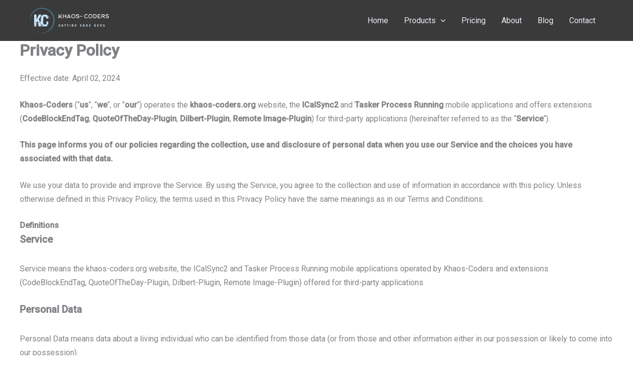

--- FILE ---
content_type: text/css
request_url: https://khaos-coders.org/wp-content/plugins/beyond-seo/inc/Core/Admin/assets/css/common-style.css?ver=1.1.2
body_size: 311
content:
#wpadminbar .rc-assistant-toolbar .ab-label {
    font-weight: 600;
    padding-left: 2px;
}
#wpadminbar .rc-toolbar-icon img {
    height: 16px;
    width: 16px;
    vertical-align: middle;
    margin-right: 4px;
}
#wpadminbar .rc-toolbar-badge {
    display: inline-flex !important;
    align-items: center !important;
    justify-content: center !important;
    height: 18px !important;
    min-width: 18px !important;
    margin-left: 6px !important;
    padding: 0 6px !important;
    border-radius: 999px !important;   /* 🔥 pastilă super rotunjită */
    background-color: #666 !important;
    font-size: 11px !important;
    font-weight: 600 !important;
    line-height: 1 !important;
    color: #fff !important;
    box-sizing: border-box !important;
    vertical-align: middle !important;
    margin-top: -4px;
}
#wpadminbar .rc-badge-update {
    background-color: #31a903 !important;
    cursor: pointer !important;
}
#wpadminbar .rc-badge-activation {
    background-color: #d63638 !important;
    width: 18px !important;
    padding: 0 !important;
    font-size: 11px !important;
    border-radius: 50% !important;
}

--- FILE ---
content_type: text/css
request_url: https://khaos-coders.org/wp-content/uploads/uag-plugin/assets/0/uag-css-3.css?ver=1764927858
body_size: 758
content:
.uag-blocks-common-selector{z-index:var(--z-index-desktop) !important}@media (max-width: 976px){.uag-blocks-common-selector{z-index:var(--z-index-tablet) !important}}@media (max-width: 767px){.uag-blocks-common-selector{z-index:var(--z-index-mobile) !important}}
.uagb-icon-list__wrap{display:flex;align-items:flex-start;justify-content:flex-start}.wp-block-uagb-icon-list-child{padding:0;transition:all 0.2s;display:inline-flex;color:#3a3a3a;align-items:center;text-decoration:none;box-shadow:none}.wp-block-uagb-icon-list-child span.uagb-icon-list__source-wrap{display:block;align-items:center}.uagb-icon-list__source-wrap svg{display:block}.uagb-icon-list__source-image{width:40px}.uagb-icon-list__outer-wrap .uagb-icon-list__content-wrap{color:#3a3a3a;display:flex;align-items:center}
.wp-block-uagb-icon-list-child{position:relative}.wp-block-uagb-icon-list-child>a{position:absolute;top:0;left:0;width:100%;height:100%}img.uagb-icon-list__source-image{max-width:unset}.wp-block-uagb-icon-list-child .uagb-icon-list__label{word-break:break-word}
.wp-block-uagb-icon-list.uagb-block-1f69f048 .uagb-icon-list__source-image{width: 22px;}.wp-block-uagb-icon-list.uagb-block-1f69f048 .wp-block-uagb-icon-list-child .uagb-icon-list__source-wrap svg{width: 22px;height: 22px;font-size: 22px;color: var(--ast-global-color-3);fill: var(--ast-global-color-3);}.wp-block-uagb-icon-list.uagb-block-1f69f048 .wp-block-uagb-icon-list-child .uagb-icon-list__source-wrap{padding: 0px;border-radius: 0px;border-width: 0px;align-self: center;}.wp-block-uagb-icon-list.uagb-block-1f69f048 .wp-block-uagb-icon-list-child .uagb-icon-list__label{text-decoration: !important;line-height: em;}.wp-block-uagb-icon-list.uagb-block-1f69f048 .uagb-icon-list__wrap{display: flex;flex-direction: row;justify-content: flex-start;-webkit-box-pack: flex-start;-ms-flex-pack: flex-start;-webkit-box-align: center;-ms-flex-align: center;align-items: center;}.wp-block-uagb-icon-list.uagb-block-1f69f048 .wp-block-uagb-icon-list-child:hover .uagb-icon-list__source-wrap svg{color: var(--ast-global-color-0);fill: var(--ast-global-color-0);}.wp-block-uagb-icon-list.uagb-block-1f69f048 .uagb-icon-list__label{text-align: left;}.wp-block-uagb-icon-list.uagb-block-1f69f048 .wp-block-uagb-icon-list-child{text-decoration: !important;line-height: em;}.wp-block-uagb-icon-list.uagb-block-1f69f048.wp-block-uagb-icon-list .wp-block-uagb-icon-list-child{margin-left: 5px;margin-right: 5px;display: inline-flex;}.wp-block-uagb-icon-list.uagb-block-1f69f048.wp-block-uagb-icon-list .wp-block-uagb-icon-list-child:first-child{margin-left: 0;}.wp-block-uagb-icon-list.uagb-block-1f69f048.wp-block-uagb-icon-list .wp-block-uagb-icon-list-child:last-child{margin-right: 0;}.uagb-block-2d675953.wp-block-uagb-icon-list-child .uagb-icon-list__source-wrap{background:  !important;border-color:  !important;}.uagb-block-2d675953.wp-block-uagb-icon-list-child:hover .uagb-icon-list__source-wrap{background:  !important;border-color:  !important;}.uagb-block-62000eb7.wp-block-uagb-icon-list-child .uagb-icon-list__source-wrap{background:  !important;border-color:  !important;}.uagb-block-62000eb7.wp-block-uagb-icon-list-child:hover .uagb-icon-list__source-wrap{background:  !important;border-color:  !important;}.uagb-block-67d5990d.wp-block-uagb-icon-list-child .uagb-icon-list__source-wrap{background:  !important;border-color:  !important;}.uagb-block-67d5990d.wp-block-uagb-icon-list-child:hover .uagb-icon-list__source-wrap{background:  !important;border-color:  !important;}@media only screen and (max-width: 976px) {.wp-block-uagb-icon-list.uagb-block-1f69f048 .uagb-icon-list__source-image{width: 22px;}.wp-block-uagb-icon-list.uagb-block-1f69f048 .wp-block-uagb-icon-list-child .uagb-icon-list__source-wrap svg{width: 22px;height: 22px;font-size: 22px;}.wp-block-uagb-icon-list.uagb-block-1f69f048 .wp-block-uagb-icon-list-child .uagb-icon-list__source-wrap {padding: 0px;border-width: 0px;align-self: center;}.wp-block-uagb-icon-list.uagb-block-1f69f048 .uagb-icon-list__wrap{display: flex;flex-direction: row;justify-content: flex-start;-webkit-box-pack: flex-start;-ms-flex-pack: flex-start;-webkit-box-align: center;-ms-flex-align: center;align-items: center;}.wp-block-uagb-icon-list.uagb-block-1f69f048.wp-block-uagb-icon-list .wp-block-uagb-icon-list-child{margin-left: 5px;margin-right: 5px;display: inline-flex;}.wp-block-uagb-icon-list.uagb-block-1f69f048.wp-block-uagb-icon-list .wp-block-uagb-icon-list-child:first-child{margin-left: 0;}}@media only screen and (max-width: 767px) {.wp-block-uagb-icon-list.uagb-block-1f69f048 .uagb-icon-list__source-image{width: 22px;}.wp-block-uagb-icon-list.uagb-block-1f69f048 .wp-block-uagb-icon-list-child .uagb-icon-list__source-wrap svg{width: 22px;height: 22px;font-size: 22px;}.wp-block-uagb-icon-list.uagb-block-1f69f048 .wp-block-uagb-icon-list-child .uagb-icon-list__source-wrap{padding: 0px;border-width: 0px;align-self: center;}.wp-block-uagb-icon-list.uagb-block-1f69f048 .uagb-icon-list__wrap{display: flex;flex-direction: row;justify-content: flex-start;-webkit-box-pack: flex-start;-ms-flex-pack: flex-start;-webkit-box-align: center;-ms-flex-align: center;align-items: center;}.wp-block-uagb-icon-list.uagb-block-1f69f048.wp-block-uagb-icon-list .wp-block-uagb-icon-list-child{margin-left: 5px;margin-right: 5px;display: inline-flex;}.wp-block-uagb-icon-list.uagb-block-1f69f048.wp-block-uagb-icon-list .wp-block-uagb-icon-list-child:first-child{margin-left: 0;}}

--- FILE ---
content_type: image/svg+xml
request_url: https://khaos-coders.org/wp-content/uploads/2024/04/logo_full.svg
body_size: 15634
content:
<?xml version="1.0" encoding="UTF-8"?>
<svg class="looka-1j8o68f" width="426.77" height="136.29" version="1.1" viewBox="0 0 387.89 123.87" xmlns="http://www.w3.org/2000/svg">
 <g transform="matrix(.65514 0 0 .65514 .00022899 .00011301)" fill="#3f88a0" featurekey="symbolGroupContainer">
  <path d="M17.914 148.907zM22.657 154.94a90.586 90.586 0 0 0 5.861 6.251c6.914 6.805 15.159 12.525 24.004 16.851 3.259 1.526 6.265 3.107 9.787 4.468.88.338 1.779.7 2.724 1.026.953.302 1.941.604 2.974.903 1.027.321 2.122.549 3.267.786 1.146.23 2.336.493 3.614.624a91.24 91.24 0 0 1-18.434-5.99 93.833 93.833 0 0 1-16.873-9.842c-10.548-7.727-19.57-17.648-26.16-28.989-.272-.339-.685-.985-1.18-1.808l-.796-1.348-.803-1.551c-.534-1.076-1.149-2.168-1.62-3.226a71.281 71.281 0 0 0-1.326-2.748c2.048 5.101 4.412 9.563 7.059 13.806a93.473 93.473 0 0 0 3.869 5.697c-.192-.259-.392-.511-.583-.771a95.012 95.012 0 0 0 4.6 5.841l.016.02zM18.039 149.078l-.125-.17.125.17zM1.335 106.042l-.483-3.875c.256 2.365.553 5.008 1.096 7.654l-.327-1.879a23.961 23.961 0 0 1-.286-1.9zM85.812 185.575c6.652.673 13.628.472 20.461-.609 6.837-1.077 13.524-2.987 19.741-5.449-11.45 4.503-23.602 6.506-35.49 6.171-1.591-.025-3.159 0-4.712-.113z"/>
  <path d="M46.426 171.967l-.259-.165c.087.055.172.111.259.165zM46.167 171.802zM43.653 170.135zM56.077 177.284A83.837 83.837 0 0 0 73.2 183.1c-9.688-2.21-18.805-6.109-26.774-11.133 3.06 1.947 6.277 3.749 9.651 5.317zM177.002 107.094c.098-1.58.296-3.238.346-4.027.594-5.071.77-9.401.745-13.745-.11-.783-.425-2.25-.55-3.918-.153-1.672-.378-3.309-.568-4.924-.289-1.601-.538-3.186-.854-4.74 2.275 11.617 2.237 23.279.144 34.282a94.97 94.97 0 0 1 .737-2.928z"/>
  <path d="M.887 83.482c.848-6.9 2.653-13.626 4.37-18.107l-.695 3.28c.429-.961 1.122-3.194 2.067-5.557l.682-1.802.753-1.747c.5-1.131.92-2.203 1.363-3.025-.303.771-.595 1.602-.947 2.436-.345.837-.732 1.687-1.101 2.542l1.514-3.409A111.863 111.863 0 0 0 4.954 69.8c-1.133 4.352-2.029 8.926-2.511 13.032-.14 1.024-.189 2.024-.28 2.978-.067.954-.183 1.864-.192 2.724-.042 1.719-.1 3.224-.071 4.428.105 2.409.25 3.61.459 2.939.411-1.333.403-8.188 1.837-16.767.767-4.276 1.868-8.966 3.362-13.561 1.483-4.599 3.427-9.058 5.44-12.992l-.592 1.292-.545 1.331-1.116 2.691-1.024 2.78-.521 1.402c-.153.476-.308.954-.461 1.434-1.32 3.807-2.307 7.816-3.167 11.857l-.559 3.052c-.205 1.014-.292 2.046-.444 3.067-.318 2.041-.434 4.097-.611 6.129-.199 4.074-.239 8.098.13 11.946-.015-.914-.03-1.726-.017-2.512l.115-2.355c.048-.809.039-1.667.115-2.65.07-.983.134-2.091.19-3.402.391-6.608 1.572-13.15 3.408-19.481 1.75-6.358 3.814-11.957 6.889-17.03l.801-1.526c.542-1.024.993-2.034 1.566-3.064.653-1.13 1.278-1.976 1.784-2.751.521-.767.963-1.441 1.469-2.095l3.682-5.082c.075-.009-.022.185-.2.473a28.962 28.962 0 0 1 1.959-2.49c.755-.875 1.488-1.803 2.109-2.569.146-.007.288-.011.623-.251 8.65-9.197 19.295-16.692 31.291-21.417l2.667-1.039 2.7-.899 1.343-.448 1.36-.38 2.71-.753c1.55-.373 3.12-.751 4.721-1.091l2.437-.426c.819-.141 1.642-.3 2.484-.378 1.674-.201 3.134-.625 3.921-.729 4.369-.249 8.73-.199 13.849.216.397.007 1.015.043 1.732.082.717.041 1.537.061 2.332.134.932.21 1.927.418 2.971.621 6.369.988 12.527 2.754 18.386 5.103l-.007-.028 2.244.894 2.29 1.058c1.571.684 3.11 1.559 4.7 2.383.798.407 1.554.904 2.338 1.354.77.474 1.576.894 2.32 1.412 1.508 1.002 3.037 1.961 4.446 3.032a99.912 99.912 0 0 1 6.6 5.198c.046.042.094.081.14.122l.042.038 1.457 1.322 1.394 1.391 1.395 1.392c.462.467.89.967 1.337 1.449-.216-.35-.208-.491-.2-.63-.689-.66-1.504-1.441-2.309-2.21 1.343 1.222 2.515 2.327 3.477 3.229.371.474.776.94 1.16 1.449l1.186 1.566 1.261 1.629 1.255 1.752c2.226 2.838 4.191 5.874 6.057 8.97.864 1.588 1.817 3.131 2.586 4.774l1.213 2.436 1.092 2.497c.314.533.192.022.231-.068 1.225 2.962 2.21 6.042 3.102 9.146a88.212 88.212 0 0 1 3.408 17.211c.225 1.378.321 2.772.52 4.153l-.123 2.924c-.001 1.103.057 2.206.01 3.311l-.128 3.326c-.016.75-.124 1.569-.187 2.459-.084.888-.128 1.846-.256 2.856l-.412 3.192c-.132 1.119-.387 2.269-.583 3.471a90.635 90.635 0 0 1-4.312 15.482c-.242.826-.427 1.486-.592 1.855-.627 1.501-1.296 2.954-1.942 4.385-.723 1.394-1.386 2.788-2.127 4.108a86.09 86.09 0 0 1-7.949 12.379c-.336.439-.649.885-.987 1.297l-.998 1.206c-.66.779-1.25 1.558-1.876 2.234-1.251 1.352-2.301 2.606-3.286 3.549-1.128 1.178-1.027 1.233-.246.665a35.07 35.07 0 0 0 1.608-1.262l2.122-1.914c.776-.677 1.519-1.441 2.235-2.161.708-.725 1.416-1.386 1.962-1.984 1.101-1.191 1.824-1.926 1.67-1.599-1.777 3.345-5.013 7.471-9.743 12.035-2.413 2.227-5.128 4.647-8.339 6.98-1.566 1.221-3.307 2.338-5.082 3.558-1.834 1.123-3.708 2.353-5.757 3.445-4.484 2.442 3.365-1.475 3.577-1.512a22.87 22.87 0 0 1-2.377 1.64c-1.478.786-2.943 1.597-4.474 2.273-.895.411-1.774.855-2.679 1.239l-2.729 1.122 1.444-.568c2.952-1.173 5.711-2.555 8.202-3.922-.936.566-1.96 1.221-3.082 1.812-1.203.622-2.448 1.302-3.697 1.909l-3.625 1.686c12.968-4.711 24.885-12.507 34.319-22.67 4.723-5.066 8.935-10.631 12.369-16.651a93.904 93.904 0 0 0 8.288-18.999c-3.154 9.93-8.071 19.052-13.981 26.765 10.744-14.507 17.15-32.293 17.999-50.636-.001 1.011-.101 2.018-.168 3.025-.083 1.007-.123 2.018-.241 3.022-.257 2.005-.441 4.021-.827 6.009-.624 4-1.636 7.931-2.782 11.815 2.262-7.021 3.613-14.424 4.145-21.869.554-7.451.092-14.947-1.057-22.211 1.974 9.622 2.301 20.524.619 31.298 1.182-6.949 1.482-14.112 1.028-21.214-.102-2.713-.422-5.407-.685-7.901-.377-2.476-.662-4.762-1.027-6.611 1.445 6.826 2.015 12.648 2.293 18.136-.267-11.977-2.748-24.112-7.62-35.511 2.659 6.191 4.842 12.851 6.175 19.698 1.34 6.84 1.897 13.838 1.58 20.57-.015-.788.018-1.575-.028-2.366l-.107-2.391c.287 10.85-1.384 21.604-4.696 31.717-1.662 5.056-3.715 9.969-6.2 14.644a95.521 95.521 0 0 1-8.56 13.316c3.673-4.29 7.551-10.354 10.646-17.015 3.081-6.675 5.368-13.894 6.941-20.199-2.314 11.322-6.907 22.494-13.571 32.471-6.646 9.985-15.351 18.764-25.423 25.502-10.06 6.759-21.474 11.437-33.187 13.748a94.608 94.608 0 0 1-17.657 1.809 94.462 94.462 0 0 1-17.361-1.515l3.005.571c1.002.19 2.018.295 3.026.445 2.016.324 4.055.446 6.087.633 4.073.229 8.168.306 12.25-.005 4.089-.217 8.152-.827 12.196-1.572 2.006-.456 4.036-.829 6.017-1.414.994-.278 2-.521 2.987-.83l2.955-.958c-1.492.462-3.062 1.074-4.739 1.523l-2.101.618a91.772 91.772 0 0 0 12.91-4.496 89.46 89.46 0 0 0 5.651-2.705 96.653 96.653 0 0 1-10.714 4.872 98.407 98.407 0 0 1-21.66 5.382c-1.11.176-2.122.231-3.029.326l-2.428.24c-1.429.113-2.484.164-3.222.245-1.477.147-1.687.284-1.099.397.587.113 1.971.203 3.673.251 1.697-.01 3.71-.101 5.541-.268 18.397-1.887 35.288-9.107 48.824-19.916 13.545-10.811 23.919-25.172 29.701-41.467.363-.946.642-1.922.944-2.89.293-.971.617-1.932.882-2.912.491-1.97 1.072-3.917 1.448-5.917l.619-2.985.487-3.012.241-1.507.172-1.517.342-3.034c.698-8.114.422-16.315-.812-24.363-.66-4.554-1.82-9.961-3.315-14.777l-1.15-3.484c-.4-1.107-.825-2.151-1.203-3.133l-.557-1.415-.571-1.271-.981-2.124c-3.134-6.359-7.072-12.424-11.682-18.065-4.605-5.643-9.896-10.868-15.861-15.418l-2.244-1.703-2.327-1.608-1.166-.806-1.203-.756-2.417-1.508c-3.295-1.904-6.67-3.739-10.228-5.261-3.521-1.598-7.206-2.895-10.957-4.055-1.895-.52-3.781-1.1-5.724-1.499-.968-.209-1.928-.463-2.907-.638l-2.944-.521C100.363.01 93.04-.285 85.724.265 78.412.83 71.069 2.218 64.028 4.614l-2.635.913c-.881.297-1.73.682-2.597 1.019-.858.359-1.735.673-2.577 1.069l-2.532 1.173c-.852.376-1.675.808-2.496 1.245l-2.469 1.297-2.402 1.412c-.8.472-1.606.933-2.372 1.458l-2.324 1.528c-.782.497-1.506 1.078-2.261 1.612-.741.554-1.51 1.07-2.226 1.654l-2.157 1.737c-.729.565-1.417 1.178-2.103 1.792l-2.063 1.83-1.971 1.919c-.656.639-1.319 1.271-1.93 1.951-5.031 5.298-9.451 11.078-13.066 17.194A99.518 99.518 0 0 0 5.18 64.379C.805 77.299-.45 90.402.134 102.237c-.126-4.872-.147-11.859.753-18.755zm141.132 90.446a96.807 96.807 0 0 0 8.765-6.389c-2.84 2.339-5.758 4.499-8.765 6.389zm40.217-54.282c-.299.901-.552 1.791-.882 2.641l-.957 2.523-.466 1.248-.513 1.231a108.54 108.54 0 0 0-.997 2.501 97.307 97.307 0 0 1-6.587 13.35c-2.521 4.275-5.443 8.281-8.565 12.04-1.542 1.899-3.222 3.66-4.874 5.421l-2.581 2.523c-.847.848-1.774 1.604-2.652 2.404-.736.64-1.478 1.266-2.225 1.882a90.696 90.696 0 0 0 7.896-7.312 89.808 89.808 0 0 1-11.689 10.188c-1.036.722-2.037 1.496-3.113 2.176l-3.247 2.069-3.43 1.949c-1.167.648-2.399 1.224-3.634 1.855a74.206 74.206 0 0 1 2.685-1.508c1.021-.567 2.092-1.237 3.138-1.85 1.054-.601 2.012-1.261 2.808-1.813.796-.552 1.42-1.01 1.745-1.306-.464.315-.936.617-1.406.924a92.477 92.477 0 0 0 1.507-1.015c-.021.023-.065.059-.101.091 10.932-7.466 20.245-17.277 27.223-28.462 7.009-11.175 11.57-23.781 13.46-36.601-.41 5.142-1.352 9.248-2.543 12.851zm-6.654-65.352zm-8.448-12.698a92.37 92.37 0 0 1 7.773 14.352c.25.549.486 1.106.719 1.664 4.963 12.154 7.221 25.192 6.89 38.036.084-4.25-.198-8.498-.669-12.71-.533-4.854-1.518-9.65-2.824-14.341-2.562-9.407-6.723-18.323-12.005-26.451.485.67.996 1.396 1.525 2.166a32.826 32.826 0 0 1 1.59 2.463l-.638-1.109-.689-1.079-1.378-2.156c-.938-1.424-1.955-2.796-2.934-4.192-1.062-1.334-2.069-2.712-3.174-4.011-.836-.953-1.637-1.938-2.485-2.879 2.992 3.155 5.801 6.54 8.299 10.247zM96.886 1.152c1.467.078 2.937.221 4.407.331 1.204.101 2.402.279 3.588.413.356.015.732.039 1.204.092.471.065 1.034.186 1.769.354 5.469.912 10.459 2.283 14.001 3.699 6.798 2.573 13.123 5.774 18.86 9.471 5.739 3.69 10.889 7.887 15.246 12.471 2.008 2.179 1.422 1.704.315.646l1.662 1.764c-.736-.734-1.459-1.478-2.206-2.196l-2.301-2.09c.56.49 1.918 1.663 2.845 2.522-7.389-7.539-16.026-13.799-25.375-18.404-9.356-4.603-19.431-7.446-29.502-8.581 1.618.18 2.412.22 3.168.24-1.085-.127-2.173-.301-3.274-.401-1.479-.097-2.955-.229-4.423-.301l-4.36-.103c1.444-.001 2.907.039 4.376.073z"/>
  <path d="M115.942 184.69l.426-.125c-.446.12-.885.252-1.334.366.304-.076.609-.15.908-.241zM160.424 146.151c4.235-5.587 7.977-12.263 10.366-18.014l-.029.006c-6.061 14.322-15.892 26.66-28.16 35.744a159.12 159.12 0 0 0 6.418-4.703c2.698-2.82 7.213-7.406 11.405-13.033zM35.35 162.846c7.172 6.412 15.821 11.992 25.448 15.751 3.754 1.413 7.585 2.651 11.503 3.523 1.944.502 3.929.812 5.899 1.181.987.175 1.987.272 2.979.412.994.129 1.986.275 2.987.333-4.519-.501-9.005-1.251-13.372-2.44-4.364-1.185-8.642-2.65-12.769-4.449a97.4 97.4 0 0 1-11.894-6.314c-3.786-2.408-7.376-5.097-10.781-7.997zM123.877 174.277l-2.219.871-2.266.756c-1.5.54-3.047.944-4.59 1.373 1.551-.39 3.111-.754 4.624-1.254l2.283-.698 2.23-.815c-.086-.044-.594.055-.062-.233zM97.683 179.965c-1.16.099-2.326.09-3.494.102-1.168.014-2.338.039-3.509-.038l1.576.148c.482.031.916.068 1.295.113 1.381-.118 2.752-.151 4.132-.325zM51.441 169.209c1.341.787 2.765 1.48 4.178 2.244.354.194.996.415 1.801.709-1.721-.739-3.37-1.655-5.046-2.505-.83-.441-1.629-.935-2.443-1.395-.812-.464-1.621-.927-2.389-1.445l.937.626.977.584 1.985 1.182z"/>
 </g>
 <g transform="matrix(4.1747 0 0 4.1747 20.084 7.9694)" fill="#c8e3f9" featurekey="0LeO0L-0">
  <path d="m0.45898 5.996 2.7539-9.5367e-6v2.6367c0 0.87891-0.016279 1.8262-0.048828 2.8418v0.029297h0.029297c0.22786-0.42969 0.84635-1.5364 1.8555-3.3203 0.52083-0.90495 0.78125-1.5886 0.78125-2.0508v-0.13672h2.8223v0.068359c0 0.89844-0.36784 1.8782-1.1035 2.9395l-1.6797 2.4316 1.6504 3.5059h1.4844v0.41992h-1.6699v0.029297c0.26692 0.57292 0.43945 0.91797 0.51758 1.0352h0.30273v1.2695h0.42969v2.2852c-0.48177 0.013018-0.83658 0.019531-1.0645 0.019531h-0.68359c-0.24089 0-0.56967-0.0065136-0.98633-0.019531v-1.5332h-0.61523v-2.0215h-0.35156l-0.37109-1.0645h2.793v-0.41992h-2.5586c0-0.032549-0.14974-0.50455-0.44922-1.416h-0.029297c-0.15625 0.29948-0.46875 0.77148-0.9375 1.416h1.1816v0.41992h-1.2988v0.68359h-0.16602v3.2031h0.16602v0.70313c0 0.032549-0.016279 0.048828-0.048828 0.048828h-2.6563c-0.032549 0-0.048828-0.016279-0.048828-0.048828v-1.1035h1.25v-0.46875h-1.25v-12.383zm7.1289 8.2325h0.14649c0.039063 0 0.084639 0.12695 0.13672 0.38086 0.026045 0 0.074873-0.12695 0.14648-0.38086h0.20508v0.5957c0 0.032549-0.013018 0.048828-0.039063 0.048828h-0.097656v-0.38086h-0.019531c0 0.026045-0.039063 0.153-0.11719 0.38086h-0.078125c-0.045576 0-0.091152-0.11067-0.13673-0.33203h-0.029297v0.2832c0 0.032549-0.013018 0.048828-0.039063 0.048828h-0.078125c-0.026045 0-0.039063-0.016279-0.039063-0.048828v-0.54688c0-0.032549 0.013018-0.048828 0.039063-0.048828zm-5.9961 0.7129v0.41991h1.6016c0-0.05208 0.039063-0.19205 0.11719-0.41991h-1.7188zm3.6719 3.6035h0.13674c0.019531 0 0.068359 0.05208 0.14648 0.15625 0.058594-0.10417 0.097656-0.15625 0.11719-0.15625h0.13672v0.019531l-0.18555 0.2832c0.032549 0.0065136 0.10416 0.10742 0.21483 0.30273h-0.19531l-0.087891-0.18555c-0.097656 0.1237-0.153 0.18555-0.16602 0.18555h-0.14648c0.11067-0.19531 0.18229-0.29622 0.21483-0.30273l-0.18555-0.2832v-0.019531zm7.7197-12.539c1.9531 0 3.1836 0.60872 3.6914 1.8262 0.14323 0.29948 0.21484 0.49805 0.21484 0.5957h-1.2305v0.37109h1.3184v-0.019531c0-0.065107-0.029297-0.18229-0.087891-0.35156h2.2559v0.37109h-2.1387v0.029297c0.11067 0.52083 0.1888 1.084 0.23438 1.6895 0 0.032549-0.85612 0.094395-2.5684 0.18554v-0.019531c0-1.556-0.53386-2.334-1.6016-2.334h-0.27344c-0.80078 0-1.2891 0.33854-1.4648 1.0156-0.14323 0.57292-0.21484 1.3249-0.21484 2.2559v1.9043l-0.019531 0.2832h-0.88867v0.44922h0.88867v3.3887h3.7695v-3.5254h2.1582v3.5254h-1.2012v2.168h-2.5098v0.18555h-1.9531v-0.18555h-1.9824v-1.084h1.3184v-0.46875h-1.9727v-1.6016h-0.84961v-1.9727h0.44922c-0.019531-0.82031-0.029297-1.4648-0.029297-1.9336 0-2.1289 0.10417-3.47 0.3125-4.0234 0.1888-0.63802 0.5013-1.1882 0.9375-1.6504 0.77474-0.71614 1.9206-1.0742 3.4375-1.0742zm-1.6992 10.937h0.11719v0.48828h0.2832v0.14648h-0.40039c-0.026045 0-0.039063-0.016279-0.039063-0.048828v-0.53711c0-0.032549 0.013018-0.048828 0.039063-0.048828zm2.9394 0 0.14649 9.5367e-6c0.078125 0.065107 0.11719 0.12695 0.11719 0.18555 0.013018 0 0.068359-0.061846 0.16602-0.18555h0.11719v0.048828c-0.11067 0.14323-0.16602 0.24414-0.16602 0.30273 0.019531 0 0.081377 0.084639 0.18555 0.25391v0.029297h-0.13672l-0.16602-0.18555c-0.058594 0.11067-0.10417 0.17252-0.13672 0.18554h-0.14648c0.032549-0.065107 0.10416-0.17578 0.21483-0.33203l-0.19531-0.2832v-0.019531zm1.9336 0.8496c0.15625 0.039063 0.23438 0.084629 0.23438 0.13671v0.097656h-0.097656l-0.087891-0.097656h-0.097656c-0.032549 0.0065136-0.048828 0.022793-0.048828 0.048838v0.048828c0.24089 0.045576 0.36133 0.097656 0.36133 0.15625v0.078125c0 0.1237-0.071611 0.18555-0.21484 0.18555h-0.097656c-0.084639 0-0.153-0.045576-0.20508-0.13672v-0.097656h0.13672c0 0.078125 0.045576 0.11719 0.13672 0.11719h0.029297c0.019531 0 0.042314-0.022783 0.068359-0.068359 0-0.019531-0.11067-0.074873-0.33203-0.16602l-0.019531-0.048828v-0.11719c0-0.05208 0.078125-0.097656 0.23438-0.13672z"/>
 </g>
 <g transform="matrix(.81345 0 0 .81345 141.71 76.123)" fill="#dbf0fd" featurekey="sloganFeature-0">
  <path d="m5.459 6.006c1.9531 0 3.1836 0.60872 3.6914 1.8262 0.14323 0.29948 0.21484 0.49805 0.21484 0.5957h-1.2305v0.37109h1.3184v-0.019531c0-0.065107-0.029297-0.18229-0.087891-0.35156h2.2559v0.37109h-2.1387v0.029297c0.11067 0.52083 0.1888 1.084 0.23438 1.6895 0 0.032549-0.85612 0.094395-2.5684 0.18554v-0.019531c0-1.556-0.53386-2.334-1.6016-2.334h-0.27344c-0.80078 0-1.2891 0.33854-1.4648 1.0156-0.14323 0.57292-0.21484 1.3249-0.21484 2.2559v1.9043l-0.019531 0.2832h-0.88867v0.44922h0.88867v3.3887h3.7695v-3.5254h2.1582v3.5254h-1.2012v2.168h-2.5098v0.18555h-1.9531v-0.18555h-1.9824v-1.084h1.3184v-0.46875h-1.9727v-1.6016h-0.84961v-1.9727h0.44922c-0.019531-0.82031-0.029297-1.4648-0.029297-1.9336 0-2.1289 0.10417-3.47 0.3125-4.0234 0.1888-0.63802 0.5013-1.1882 0.9375-1.6504 0.77474-0.71614 1.9206-1.0742 3.4375-1.0742zm-1.6992 10.937h0.11719v0.48828h0.2832v0.14648h-0.40039c-0.026045 0-0.039063-0.016279-0.039063-0.048828v-0.53711c0-0.032549 0.013018-0.048828 0.039063-0.048828zm2.9394 0 0.14649 9.5367e-6c0.078125 0.065107 0.11719 0.12695 0.11719 0.18555 0.013018 0 0.068359-0.061846 0.16602-0.18555h0.11719v0.048828c-0.11067 0.14323-0.16602 0.24414-0.16602 0.30273 0.019531 0 0.081377 0.084639 0.18555 0.25391v0.029297h-0.13672l-0.16602-0.18555c-0.058594 0.11067-0.10417 0.17252-0.13672 0.18554h-0.14648c0.032549-0.065107 0.10416-0.17578 0.21483-0.33203l-0.19531-0.2832v-0.019531zm1.9336 0.8496c0.15625 0.039063 0.23438 0.084629 0.23438 0.13671v0.097656h-0.097656l-0.087891-0.097656h-0.097656c-0.032549 0.0065136-0.048828 0.022793-0.048828 0.048838v0.048828c0.24089 0.045576 0.36133 0.097656 0.36133 0.15625v0.078125c0 0.1237-0.071611 0.18555-0.21484 0.18555h-0.097656c-0.084639 0-0.153-0.045576-0.20508-0.13672v-0.097656h0.13672c0 0.078125 0.045576 0.11719 0.13672 0.11719h0.029297c0.019531 0 0.042314-0.022783 0.068359-0.068359 0-0.019531-0.11067-0.074873-0.33203-0.16602l-0.019531-0.048828v-0.11719c0-0.05208 0.078125-0.097656 0.23438-0.13672zm10.2-11.797h2.6953v7.4023h-1.2695v0.40039h1.2695v1.377c0 1.263 0.22461 2.002 0.67383 2.2168 0.22786 0.13672 0.51106 0.20508 0.84961 0.20508h0.83008v-2.4414h0.74219v-9.1602h2.6758v8.6035h-0.9668v0.625h0.9668c-0.013018 0.20833-0.019531 0.36133-0.019531 0.45898v2.7441h-1.4063v1.5723h-6.2598v-1.9336h-0.57617v-5.791h-0.20508v-6.2793zm2.6954 7.4024h1.5234v0.40039h-1.5234v-0.40039zm4.4824 5.1465h0.087881c0.039063 0 0.078125 0.10742 0.11719 0.32227h0.019531c0.065107-0.1888 0.097656-0.29622 0.097656-0.32227h0.13672c-0.097656 0.35808-0.16602 0.53711-0.20508 0.53711h-0.068359c-0.032549 0-0.094395-0.17903-0.18554-0.53711zm9.6435-12.539h8.2031v2.334h-2.7148v9.6777h1.2305v0.2832h-1.2305v1.0645h-0.73242v0.37109h0.51758v0.26367h-2.4902c-0.032549 0-0.048828-0.016279-0.048828-0.048828v-11.611h-2.7344v-2.334zm4.5215 12.012v0.2832h0.94727v-0.2832h-0.94727zm10.942-12.012h8.2031v2.334h-2.7148v9.6777h1.2305v0.2832h-1.2305v1.0645h-0.73242v0.37109h0.51758v0.26367h-2.4902c-0.032549 0-0.048828-0.016279-0.048828-0.048828v-11.611h-2.7344v-2.334zm4.5215 12.012v0.2832h0.94727v-0.2832h-0.94727zm12.153-12.012 2.6367-9.5367e-6c0.026045 0.0065136 0.039063 0.022793 0.039063 0.048838v6.7969c0 0.032549-0.013018 0.048828-0.039063 0.048828h-0.3125v7.0508c0 0.032549-0.016279 0.048828-0.048828 0.048828h-2.2754c-0.032549 0-0.048828-0.016279-0.048828-0.048828v-7.2168h-0.70313c-0.032549 0-0.048828-0.016279-0.048828-0.048828v-0.30273c0.0065136-0.032549 0.022793-0.048828 0.048838-0.048828h0.70313v-6.2793c0.0065136-0.032549 0.022793-0.048828 0.048838-0.048828zm-0.02932 6.328v0.40039h1.3477v-0.40039h-1.3477zm11.958-6.328h2.8613c0.039063 0 0.34505 0.7487 0.91797 2.2461 0.05208 0.05208 0.65104 1.5267 1.7969 4.4238h0.73242v-6.6699h2.5098v7.9395h0.2832v3.0957h-1.0156v0.5957h1.0156v1.8457h-3.7598v-2.3438h-0.66406c-0.89844-2.194-1.5039-3.7077-1.8164-4.541v-2.3633h-0.35156v7.1875h-0.56641v2.4805h-2.3438v-5.3418h0.42969v-0.019531c-0.019531-4.6094-0.029297-7.4544-0.029297-8.5352zm8.9355 4.3456h0.26366c0.1237 0 0.18555 0.065107 0.18555 0.19531 0 0.045576-0.022783 0.068359-0.068359 0.068359 0.045576 0.058594 0.068359 0.13021 0.068359 0.21484v0.048828h-0.11719c-0.013018-0.13021-0.035801-0.19531-0.06835-0.19531h-0.11719v0.19531h-0.14648v-0.52734zm0.1465 0.1171v0.12695h0.11719c0.032549 0 0.048828-0.016279 0.048828-0.048828v-0.078125h-0.16602zm-0.1465 0.5958h0.40038v0.11719h-0.13672v0.40039h-0.14648v-0.40039h-0.11719c-0.032549 0-0.048828-0.016279-0.048828-0.048828v-0.019531c0.0065136-0.032549 0.022793-0.048828 0.048838-0.048828zm-0.0488 0.7128h0.097656c0.039063 0 0.078125 0.10091 0.11719 0.30273h0.048828l0.068359-0.30273h0.14648l-0.16602 0.51758h-0.11719c-0.039063 0-0.10417-0.17253-0.19531-0.51758zm0.0293 0.7032 0.13671 9.5367e-6c0.0065136 0.058594 0.039063 0.10742 0.097656 0.14648 0.05208-0.097656 0.091143-0.14648 0.11719-0.14648h0.097656v0.029297c-0.097656 0.14323-0.14648 0.22787-0.14648 0.25392 0.026045 0.0065136 0.081387 0.084639 0.16603 0.23438h-0.16602c0-0.045576-0.029297-0.091152-0.087891-0.13673-0.058594 0.091143-0.10091 0.13672-0.12695 0.13672h-0.11719c0.11067-0.16276 0.16602-0.2474 0.16602-0.25392-0.091143-0.14974-0.13672-0.23763-0.13672-0.26367zm-4.707 0.1953v0.51758h1.5625c-0.1237-0.34505-0.20183-0.51758-0.23438-0.51758h-1.3281zm2.1289 0v0.51757h-0.54688c0.33203 0.83333 0.5306 1.377 0.5957 1.6309h0.019531v-0.068359c-0.045576-0.85286-0.068359-1.3737-0.068359-1.5625h1.1328v-0.51758h-1.1328zm2.5976 0.5176h0.23438c0.16276 0.019531 0.24414 0.097656 0.24414 0.23438v0.019531c0 0.17578-0.071611 0.26367-0.21484 0.26367h-0.26367v-0.51758zm0.1465 0.1171v0.30273c0.1237 0 0.18555-0.045576 0.18555-0.13672v-0.029297c0-0.078125-0.022783-0.1237-0.068359-0.13672h-0.11719zm-4.2578 3.9747 0.35155-1.9073e-5v0.11719h-0.25391v0.087891h0.20508c0.032549 0.0065136 0.048828 0.022793 0.048828 0.048838v0.029297c0 0.032549-0.016279 0.048828-0.048828 0.048828h-0.20508v0.087891h0.23438c0.032549 0.0065136 0.048828 0.022793 0.048828 0.048838v0.019531c0 0.032549-0.016279 0.048828-0.048828 0.048828h-0.33203c-0.032549 0-0.048828-0.016279-0.048828-0.048828v-0.44922c0.0065136-0.026045 0.022793-0.039063 0.048838-0.039063zm-2.8418 0.2539h0.14648c0.065107 0.19531 0.097656 0.30599 0.097656 0.33203h0.019531c0.039063-0.22136 0.078125-0.33203 0.11719-0.33203h0.097656v0.029297c-0.097656 0.33203-0.1595 0.49805-0.18555 0.49805h-0.12695c0-0.045576-0.055342-0.22136-0.16602-0.52734zm3.0273 0.4492 0.048818-9.5367e-6c0.032549 0.0065136 0.048828 0.022793 0.048828 0.048838v0.3125c0 0.084639-0.039063 0.14648-0.11719 0.18555h-0.068359c-0.11067 0-0.16602-0.055342-0.16602-0.16602v-0.048828h0.11719c0 0.065107 0.016279 0.097656 0.048828 0.097656h0.039063v-0.38086c0.0065136-0.032549 0.022793-0.048828 0.048838-0.048828zm-0.1855 0.7129h0.048819c0.032549 0 0.048828 0.061846 0.048828 0.18555l0.20508-0.18555h0.12695v0.019531l-0.19531 0.21484c0.019531 0 0.091143 0.094404 0.21484 0.2832l-0.048828 0.029297h-0.068359c-0.019531 0-0.084639-0.071611-0.19531-0.21484-0.026045 0-0.048828 0.071611-0.068359 0.21484h-0.068359c-0.032549 0-0.048828-0.016279-0.048828-0.048828v-0.44922c0.0065136-0.032549 0.022793-0.048828 0.048838-0.048828zm0.5176 1.0351h4.541v0.26367h-4.541v-0.26367zm18.286-13.74 0.019521-9.5367e-6c2.0898 0 3.3691 0.68034 3.8379 2.041 0.21484 0.50781 0.32227 1.2207 0.32227 2.1387l-2.2754 0.30273-0.029297-0.048828v-0.048828c0-1.1003-0.37109-1.7578-1.1133-1.9727-0.22786-0.058594-0.50455-0.097656-0.83007-0.11719-0.80729 0-1.3281 0.43294-1.5625 1.2988-0.13672 0.57942-0.20508 1.263-0.20508 2.0508v1.0938c0 1.2761 0.016279 2.2331 0.048828 2.8711h0.57617v1.9531h2.7832v-3.3398h-1.7578v-1.7871h5.293v0.39063h-0.69336v2.0703h-1.416v0.64453h0.69336v3.9746h-7.5684v-2.1094h-0.85938v-0.18555h0.37109v-0.21484h0.48828v-0.79102h-1.3281v-1.6895h0.625c-0.013018-0.49479-0.019531-0.78125-0.019531-0.85938 0-2.9622 0.16276-4.7526 0.48828-5.3711 0.091143-0.38411 0.36133-0.81055 0.81055-1.2793 0.65755-0.67708 1.7578-1.0156 3.3008-1.0156zm-1.5821 8.7989h0.13672v0.625h-0.13672v-0.625zm5.6934 0.8399c0.097656 0.032549 0.14974 0.071621 0.15625 0.1172v0.087891c0 0.026045-0.029297 0.058594-0.087891 0.097656 0.013018 0.026045 0.019531 0.048828 0.019531 0.068359h0.048828v-0.048828h0.11719v0.029297c0 0.071611-0.016279 0.10742-0.048828 0.10742 0 0.019531 0.039063 0.074873 0.11719 0.16602h-0.13672l-0.068359-0.048828c-0.065107 0.045576-0.12695 0.068359-0.18555 0.068359-0.10417 0-0.16602-0.068359-0.18555-0.20508 0.019531-0.065107 0.055342-0.11068 0.10742-0.13673-0.013018-0.084639-0.019531-0.14648-0.019531-0.18555 0-0.045576 0.055342-0.084639 0.16602-0.11719zm-0.0488 0.166c0.013018 0.026045 0.019531 0.048828 0.019531 0.068359 0.026045 0 0.048828-0.022783 0.068359-0.068359 0-0.032549-0.013018-0.048828-0.039063-0.048828-0.032549 0-0.048828 0.016279-0.048828 0.048828zm-0.0196 0.2051-0.048828 0.068359v0.019531c0 0.026045 0.022783 0.05209 0.068359 0.078135 0.058594-0.026045 0.087891-0.05209 0.087891-0.078135zm0.0684 0.625c0.097656 0.032549 0.14974 0.071631 0.15625 0.11721v0.097656c0 0.019531-0.029297 0.048828-0.087891 0.087891 0.013018 0.032549 0.019531 0.055332 0.019531 0.06835h0.048828v-0.048828h0.11719v0.029297c0 0.078125-0.016279 0.11719-0.048828 0.11719 0 0.013018 0.039063 0.065098 0.11719 0.15624h-0.13672l-0.068359-0.039063c-0.065107 0.045576-0.12695 0.068359-0.18555 0.068359-0.10417 0-0.16602-0.071611-0.18555-0.21484 0.019531-0.058594 0.055342-0.10417 0.10742-0.13672-0.013018-0.084639-0.019531-0.14648-0.019531-0.18555 0-0.045576 0.055342-0.084639 0.16602-0.11719zm-0.0488 0.166c0.013018 0.026045 0.019531 0.048818 0.019531 0.06835 0.026045 0 0.048828-0.022783 0.068359-0.068359 0-0.032549-0.013018-0.048828-0.039063-0.048828-0.032549 0.0065136-0.048828 0.022793-0.048828 0.048838zm-4.834 0c0.20183 0.032549 0.30273 0.1237 0.30273 0.27344v0.068359c-0.013018 0.20183-0.11393 0.30273-0.30272 0.30273h-0.019531c-0.1888 0-0.2832-0.11394-0.2832-0.3418 0.05208-0.20183 0.15299-0.30273 0.30272-0.30273zm0.5371 0.0195h0.50781v0.13672h-0.15625v0.44922c0 0.026045-0.016279 0.039063-0.048828 0.039063h-0.068359c-0.032549 0-0.048828-0.013018-0.048828-0.039063v-0.44922h-0.13672c-0.032549 0-0.048828-0.013018-0.048828-0.039063v-0.097656zm-0.6738 0.2832 9.5367e-6 0.11719c0 0.019531 0.032549 0.048828 0.097656 0.087891h0.10742c0.05208 0 0.084629-0.061846 0.097646-0.18555 0-0.078125-0.039063-0.13997-0.11719-0.18555h-0.019531c-0.11067 0-0.16602 0.055342-0.16602 0.16602zm4.9511-0.0976-0.048818 0.068359v0.029297c0 0.019531 0.022783 0.042314 0.068359 0.068359 0.058594-0.026045 0.087891-0.048828 0.087891-0.068359-0.065107-0.065107-0.10092-0.097656-0.10743-0.097656zm0.0391 0.625c0.078125 0 0.13997 0.039072 0.18555 0.1172v0.097656c0 0.026045-0.029297 0.055342-0.087891 0.087891 0.013018 0.032549 0.019531 0.055332 0.019531 0.06835h0.048828v-0.039063h0.11719v0.019531c0 0.078125-0.016279 0.11719-0.048828 0.11719 0 0.013018 0.039063 0.068359 0.11719 0.16602h-0.13672l-0.068359-0.048828c-0.065107 0.045576-0.12695 0.068359-0.18555 0.068359-0.10417 0-0.16602-0.068359-0.18555-0.20508 0.019531-0.065107 0.055342-0.11394 0.10742-0.14648l-0.019531-0.15625v-0.029297c0-0.026045 0.045576-0.065107 0.13672-0.11719zm-0.0195 0.166c0.013018 0.032549 0.019531 0.055332 0.019531 0.06835 0.026045 0 0.048828-0.022783 0.068359-0.068359 0-0.032549-0.013018-0.048828-0.039063-0.048828-0.032549 0.0065136-0.048828 0.022793-0.048828 0.048838zm-0.0196 0.205-0.048828 0.078125v0.019531c0 0.019531 0.022783 0.042314 0.068359 0.068359 0.058594-0.019531 0.087891-0.042314 0.087891-0.068359zm0.0391 0.6348c0.078125 0 0.13997 0.039072 0.18555 0.1172v0.087891c0 0.026045-0.029297 0.058594-0.087891 0.097656 0.013018 0.026045 0.019531 0.048828 0.019531 0.068359h0.048828v-0.048828h0.11719v0.019531l-0.048828 0.16602c0.019531 0 0.058594 0.039063 0.11719 0.11719h-0.13672l-0.068359-0.048828c-0.065107 0.045576-0.12695 0.068359-0.18555 0.068359-0.10417 0-0.16602-0.068359-0.18555-0.20508 0.019531-0.065107 0.055342-0.11068 0.10742-0.13673l-0.019531-0.16602v-0.019531c0-0.032549 0.045576-0.071611 0.13672-0.11719zm-0.0195 0.1563c0.013018 0.032549 0.019531 0.055342 0.019531 0.068359 0.026045 0 0.048828-0.022783 0.068359-0.068359 0-0.026045-0.013018-0.039063-0.039063-0.039063-0.032549 0-0.048828 0.013018-0.048828 0.039063zm-0.0196 0.21481-0.048828 0.068359v0.019531c0 0.026045 0.022783 0.048828 0.068359 0.068359 0.058594-0.019531 0.087891-0.042314 0.087891-0.068359zm-5.9765 0.71294h2.8809v0.2832h-2.8809v-0.2832zm29.805-13.701h6.8945v2.2852c0 0.032549-0.016279 0.048828-0.048828 0.048828h-4.0918v3.0371h3.6719v0.019531c0 0.091143-0.016279 0.58594-0.048828 1.4844-0.013018 0-0.019531 0.0097656-0.019531 0.029297h0.16602v0.70313h-3.1836v2.8711h-0.84961v0.2832h0.84961v0.86914h3.6035v0.33203h-0.2832v1.7188h-4.3066v0.30273h-2.0508v-5.0098h-0.30273v-1.7676h-2.2363v-0.30273h2.2363v-6.9043zm0.0195 6.9039v0.30273h1.1523v-0.30273h-1.1523zm3.5352 4.0235 0.16602-9.5367e-6v0.23438h0.019531c0-0.045576 0.071611-0.1237 0.21484-0.23438h0.16602l-0.23438 0.25391 0.25391 0.38086h-0.16602c-0.1237-0.17578-0.19206-0.26367-0.20508-0.26367-0.032549 0.0065136-0.048828 0.022793-0.048828 0.048838v0.21484h-0.16602v-0.63477zm0.8203 0h0.33203c0.10417 0 0.17578 0.061846 0.21484 0.18555 0 0.019531-0.032549 0.074873-0.097656 0.16602 0.045576 0 0.078125 0.094404 0.097656 0.2832h-0.11719c-0.032549 0-0.058594-0.078125-0.078125-0.23438h-0.18555v0.23438h-0.16602v-0.63477zm1.0645 0 0.0879-9.5367e-6c0.14323 0 0.23112 0.094404 0.26367 0.2832v0.087891c0 0.05208-0.022783 0.10742-0.068359 0.16602v0.029297c0.045576 0 0.068359 0.013018 0.068359 0.039063s-0.022783 0.05209-0.068359 0.078135c-0.026045 0-0.05209-0.026045-0.078135-0.078125l-0.11719 0.029297h-0.087891c-0.15625 0-0.24414-0.11719-0.26367-0.35156 0.045576-0.1888 0.13347-0.2832 0.26367-0.2832zm-0.0977 0.2832v0.068369c0 0.11067 0.055342 0.16602 0.16602 0.16602h0.019531v-0.029297h-0.039063v-0.019531c0-0.026045 0.022783-0.048828 0.068359-0.068359l0.068359 0.039063c0-0.0065136 0.0065136-0.05209 0.019531-0.13673-0.0065136-0.1237-0.068359-0.18555-0.18555-0.18555-0.078125 0.019531-0.11719 0.074873-0.11719 0.16602zm-0.8008-0.1465v0.14648h0.16602c0.032549 0 0.048828-0.016279 0.048828-0.048828v-0.048828c0-0.032549-0.016279-0.048828-0.048828-0.048828h-0.16602zm2.2656 1.0351h0.13672v0.029297c0 0.27995-0.022783 0.41992-0.068359 0.41992s-0.068359-0.10091-0.068359-0.30273v-0.14648zm0 0.4688h0.13672v0.14648h-0.13672v-0.14648zm9.6045-12.568h4.248c1.7773 0 3.0013 0.60222 3.6719 1.8066 0.55989 0.94401 0.83984 2.5032 0.83984 4.6777h0.41992v3.3398h-4.1309v-0.37109h1.2891v-2.9688h-0.37109v-1.2207c0-1.3737-0.30599-2.2493-0.91797-2.627-0.36458-0.20833-0.944-0.3125-1.7383-0.3125h-0.56641v4.0918h0.38086v3.4082h-2.8027v-3.1445h-0.32227v-6.6797zm6.0351 8.7887h0.13672v0.35156h0.078125v0.11719h-0.078125v0.14648h-0.13672v-0.14648h-0.25391v-0.087891c0.16927-0.23438 0.25391-0.36133 0.25391-0.38086zm-0.1172 0.3515h0.11719v-0.13672c-0.019531 0-0.058594 0.045576-0.11719 0.13672zm-2.6562-0.0195 0.13672-1.9073e-5c0.019531 0 0.068359 0.055342 0.14648 0.16602 0.065107-0.078125 0.097656-0.13347 0.097656-0.16602h0.15625v0.019531c-0.10417 0.14974-0.15625 0.24414-0.15625 0.2832l0.18555 0.30273h-0.18555c0-0.05208-0.039063-0.11393-0.11719-0.18554-0.058594 0.11719-0.10742 0.17903-0.14648 0.18555h-0.13672c0.10417-0.1888 0.17253-0.28971 0.20508-0.30272zm-4.5118 0.7031h1.2695v0.44922h3.1055v0.91797h1.9238v-0.91797h4.1309v0.91797h-2.8418v2.4902h-3.2129v0.30273h-3.0859c-0.026045 0-0.039063-0.016279-0.039063-0.048828v-3.6621h-1.25v-0.44922zm4.375 0h1.9238v0.44922h-1.9238v-0.44922zm6.0546 0h2.7539v0.44922h-2.7539v-0.44922zm-2.5097 1.4551h0.16601c0.11067 0.30599 0.17903 0.51758 0.20508 0.63477h-0.11719c-0.026045 0-0.048828-0.045576-0.068359-0.13672h-0.18555c-0.032549 0-0.055332 0.045576-0.06835 0.13672h-0.14648v-0.019531c0-0.013018 0.071611-0.2181 0.21484-0.61523zm0.5371 0 0.14648 9.5367e-6 0.11719 0.40039h0.019531c0-0.026045 0.039063-0.15951 0.11719-0.4004h0.14648c0 0.05208-0.065107 0.26367-0.19531 0.63477h-0.13672c-0.039063 0-0.11067-0.21159-0.21484-0.63477zm0.7812 0h0.16602v0.63477h-0.16602v-0.63477zm0.4395 0 0.26367-9.5367e-6c0.20183 0 0.30273 0.11719 0.30273 0.35156 0 0.16276-0.10091 0.25717-0.30273 0.28321h-0.26367v-0.63477zm0.166 0.1465v0.35156h0.14648c0.019531 0 0.048828-0.032549 0.087891-0.097656v-0.16602c0-0.019531-0.029297-0.048828-0.087891-0.087891h-0.14648zm-1.8555 0.0488c0 0.019531-0.016279 0.081377-0.048828 0.18555h0.11719c-0.026045-0.10417-0.039063-0.16602-0.039063-0.18555h-0.029297zm16.47-11.494 0.019521-9.5367e-6c2.0898 0 3.3691 0.68034 3.8379 2.041 0.21484 0.50781 0.32227 1.2207 0.32227 2.1387l-2.2754 0.30273-0.029297-0.048828v-0.048828c0-1.1003-0.37109-1.7578-1.1133-1.9727-0.22786-0.058594-0.50455-0.097656-0.83007-0.11719-0.80729 0-1.3281 0.43294-1.5625 1.2988-0.13672 0.57942-0.20508 1.263-0.20508 2.0508v1.0938c0 1.2761 0.016279 2.2331 0.048828 2.8711h0.57617v1.9531h2.7832v-3.3398h-1.7578v-1.7871h5.293v0.39063h-0.69336v2.0703h-1.416v0.64453h0.69336v3.9746h-7.5684v-2.1094h-0.85938v-0.18555h0.37109v-0.21484h0.48828v-0.79102h-1.3281v-1.6895h0.625c-0.013018-0.49479-0.019531-0.78125-0.019531-0.85938 0-2.9622 0.16276-4.7526 0.48828-5.3711 0.091143-0.38411 0.36133-0.81055 0.81055-1.2793 0.65755-0.67708 1.7578-1.0156 3.3008-1.0156zm-1.5821 8.7989h0.13672v0.625h-0.13672v-0.625zm5.6934 0.8399c0.097656 0.032549 0.14974 0.071621 0.15625 0.1172v0.087891c0 0.026045-0.029297 0.058594-0.087891 0.097656 0.013018 0.026045 0.019531 0.048828 0.019531 0.068359h0.048828v-0.048828h0.11719v0.029297c0 0.071611-0.016279 0.10742-0.048828 0.10742 0 0.019531 0.039063 0.074873 0.11719 0.16602h-0.13672l-0.068359-0.048828c-0.065107 0.045576-0.12695 0.068359-0.18555 0.068359-0.10417 0-0.16602-0.068359-0.18555-0.20508 0.019531-0.065107 0.055342-0.11068 0.10742-0.13673-0.013018-0.084639-0.019531-0.14648-0.019531-0.18555 0-0.045576 0.055342-0.084639 0.16602-0.11719zm-0.0488 0.166c0.013018 0.026045 0.019531 0.048828 0.019531 0.068359 0.026045 0 0.048828-0.022783 0.068359-0.068359 0-0.032549-0.013018-0.048828-0.039063-0.048828-0.032549 0-0.048828 0.016279-0.048828 0.048828zm-0.0196 0.2051-0.048828 0.068359v0.019531c0 0.026045 0.022783 0.05209 0.068359 0.078135 0.058594-0.026045 0.087891-0.05209 0.087891-0.078135zm0.0684 0.625c0.097656 0.032549 0.14974 0.071631 0.15625 0.11721v0.097656c0 0.019531-0.029297 0.048828-0.087891 0.087891 0.013018 0.032549 0.019531 0.055332 0.019531 0.06835h0.048828v-0.048828h0.11719v0.029297c0 0.078125-0.016279 0.11719-0.048828 0.11719 0 0.013018 0.039063 0.065098 0.11719 0.15624h-0.13672l-0.068359-0.039063c-0.065107 0.045576-0.12695 0.068359-0.18555 0.068359-0.10417 0-0.16602-0.071611-0.18555-0.21484 0.019531-0.058594 0.055342-0.10417 0.10742-0.13672-0.013018-0.084639-0.019531-0.14648-0.019531-0.18555 0-0.045576 0.055342-0.084639 0.16602-0.11719zm-0.0488 0.166c0.013018 0.026045 0.019531 0.048818 0.019531 0.06835 0.026045 0 0.048828-0.022783 0.068359-0.068359 0-0.032549-0.013018-0.048828-0.039063-0.048828-0.032549 0.0065136-0.048828 0.022793-0.048828 0.048838zm-4.834 0c0.20183 0.032549 0.30273 0.1237 0.30273 0.27344v0.068359c-0.013018 0.20183-0.11393 0.30273-0.30272 0.30273h-0.019531c-0.1888 0-0.2832-0.11394-0.2832-0.3418 0.05208-0.20183 0.15299-0.30273 0.30272-0.30273zm0.5371 0.0195h0.50781v0.13672h-0.15625v0.44922c0 0.026045-0.016279 0.039063-0.048828 0.039063h-0.068359c-0.032549 0-0.048828-0.013018-0.048828-0.039063v-0.44922h-0.13672c-0.032549 0-0.048828-0.013018-0.048828-0.039063v-0.097656zm-0.6738 0.2832 9.5367e-6 0.11719c0 0.019531 0.032549 0.048828 0.097656 0.087891h0.10742c0.05208 0 0.084629-0.061846 0.097646-0.18555 0-0.078125-0.039063-0.13997-0.11719-0.18555h-0.019531c-0.11067 0-0.16602 0.055342-0.16602 0.16602zm4.9511-0.0976-0.048818 0.068359v0.029297c0 0.019531 0.022783 0.042314 0.068359 0.068359 0.058594-0.026045 0.087891-0.048828 0.087891-0.068359-0.065107-0.065107-0.10092-0.097656-0.10743-0.097656zm0.0391 0.625c0.078125 0 0.13997 0.039072 0.18555 0.1172v0.097656c0 0.026045-0.029297 0.055342-0.087891 0.087891 0.013018 0.032549 0.019531 0.055332 0.019531 0.06835h0.048828v-0.039063h0.11719v0.019531c0 0.078125-0.016279 0.11719-0.048828 0.11719 0 0.013018 0.039063 0.068359 0.11719 0.16602h-0.13672l-0.068359-0.048828c-0.065107 0.045576-0.12695 0.068359-0.18555 0.068359-0.10417 0-0.16602-0.068359-0.18555-0.20508 0.019531-0.065107 0.055342-0.11394 0.10742-0.14648l-0.019531-0.15625v-0.029297c0-0.026045 0.045576-0.065107 0.13672-0.11719zm-0.0195 0.166c0.013018 0.032549 0.019531 0.055332 0.019531 0.06835 0.026045 0 0.048828-0.022783 0.068359-0.068359 0-0.032549-0.013018-0.048828-0.039063-0.048828-0.032549 0.0065136-0.048828 0.022793-0.048828 0.048838zm-0.0196 0.205-0.048828 0.078125v0.019531c0 0.019531 0.022783 0.042314 0.068359 0.068359 0.058594-0.019531 0.087891-0.042314 0.087891-0.068359zm0.0391 0.6348c0.078125 0 0.13997 0.039072 0.18555 0.1172v0.087891c0 0.026045-0.029297 0.058594-0.087891 0.097656 0.013018 0.026045 0.019531 0.048828 0.019531 0.068359h0.048828v-0.048828h0.11719v0.019531l-0.048828 0.16602c0.019531 0 0.058594 0.039063 0.11719 0.11719h-0.13672l-0.068359-0.048828c-0.065107 0.045576-0.12695 0.068359-0.18555 0.068359-0.10417 0-0.16602-0.068359-0.18555-0.20508 0.019531-0.065107 0.055342-0.11068 0.10742-0.13673l-0.019531-0.16602v-0.019531c0-0.032549 0.045576-0.071611 0.13672-0.11719zm-0.0195 0.1563c0.013018 0.032549 0.019531 0.055342 0.019531 0.068359 0.026045 0 0.048828-0.022783 0.068359-0.068359 0-0.026045-0.013018-0.039063-0.039063-0.039063-0.032549 0-0.048828 0.013018-0.048828 0.039063zm-0.0196 0.21481-0.048828 0.068359v0.019531c0 0.026045 0.022783 0.048828 0.068359 0.068359 0.058594-0.019531 0.087891-0.042314 0.087891-0.068359zm-5.9765 0.71294h2.8809v0.2832h-2.8809v-0.2832zm16.567-13.701h6.8945v2.2852c0 0.032549-0.016279 0.048828-0.048828 0.048828h-4.0918v3.0371h3.6719v0.019531c0 0.091143-0.016279 0.58594-0.048828 1.4844-0.013018 0-0.019531 0.0097656-0.019531 0.029297h0.16602v0.70313h-3.1836v2.8711h-0.84961v0.2832h0.84961v0.86914h3.6035v0.33203h-0.2832v1.7188h-4.3066v0.30273h-2.0508v-5.0098h-0.30273v-1.7676h-2.2363v-0.30273h2.2363v-6.9043zm0.0195 6.9039v0.30273h1.1523v-0.30273h-1.1523zm3.5352 4.0235 0.16602-9.5367e-6v0.23438h0.019531c0-0.045576 0.071611-0.1237 0.21484-0.23438h0.16602l-0.23438 0.25391 0.25391 0.38086h-0.16602c-0.1237-0.17578-0.19206-0.26367-0.20508-0.26367-0.032549 0.0065136-0.048828 0.022793-0.048828 0.048838v0.21484h-0.16602v-0.63477zm0.8203 0h0.33203c0.10417 0 0.17578 0.061846 0.21484 0.18555 0 0.019531-0.032549 0.074873-0.097656 0.16602 0.045576 0 0.078125 0.094404 0.097656 0.2832h-0.11719c-0.032549 0-0.058594-0.078125-0.078125-0.23438h-0.18555v0.23438h-0.16602v-0.63477zm1.0645 0 0.0879-9.5367e-6c0.14323 0 0.23112 0.094404 0.26367 0.2832v0.087891c0 0.05208-0.022783 0.10742-0.068359 0.16602v0.029297c0.045576 0 0.068359 0.013018 0.068359 0.039063s-0.022783 0.05209-0.068359 0.078135c-0.026045 0-0.05209-0.026045-0.078135-0.078125l-0.11719 0.029297h-0.087891c-0.15625 0-0.24414-0.11719-0.26367-0.35156 0.045576-0.1888 0.13347-0.2832 0.26367-0.2832zm-0.0977 0.2832v0.068369c0 0.11067 0.055342 0.16602 0.16602 0.16602h0.019531v-0.029297h-0.039063v-0.019531c0-0.026045 0.022783-0.048828 0.068359-0.068359l0.068359 0.039063c0-0.0065136 0.0065136-0.05209 0.019531-0.13673-0.0065136-0.1237-0.068359-0.18555-0.18555-0.18555-0.078125 0.019531-0.11719 0.074873-0.11719 0.16602zm-0.8008-0.1465v0.14648h0.16602c0.032549 0 0.048828-0.016279 0.048828-0.048828v-0.048828c0-0.032549-0.016279-0.048828-0.048828-0.048828h-0.16602zm2.2656 1.0351h0.13672v0.029297c0 0.27995-0.022783 0.41992-0.068359 0.41992s-0.068359-0.10091-0.068359-0.30273v-0.14648zm0 0.4688h0.13672v0.14648h-0.13672v-0.14648zm22.842-12.568h4.248c1.7773 0 3.0013 0.60222 3.6719 1.8066 0.55989 0.94401 0.83984 2.5032 0.83984 4.6777h0.41992v3.3398h-4.1309v-0.37109h1.2891v-2.9688h-0.37109v-1.2207c0-1.3737-0.30599-2.2493-0.91797-2.627-0.36458-0.20833-0.944-0.3125-1.7383-0.3125h-0.56641v4.0918h0.38086v3.4082h-2.8027v-3.1445h-0.32227v-6.6797zm6.0351 8.7887h0.13672v0.35156h0.078125v0.11719h-0.078125v0.14648h-0.13672v-0.14648h-0.25391v-0.087891c0.16927-0.23438 0.25391-0.36133 0.25391-0.38086zm-0.1172 0.3515h0.11719v-0.13672c-0.019531 0-0.058594 0.045576-0.11719 0.13672zm-2.6562-0.0195 0.13672-1.9073e-5c0.019531 0 0.068359 0.055342 0.14648 0.16602 0.065107-0.078125 0.097656-0.13347 0.097656-0.16602h0.15625v0.019531c-0.10417 0.14974-0.15625 0.24414-0.15625 0.2832l0.18555 0.30273h-0.18555c0-0.05208-0.039063-0.11393-0.11719-0.18554-0.058594 0.11719-0.10742 0.17903-0.14648 0.18555h-0.13672c0.10417-0.1888 0.17253-0.28971 0.20508-0.30272zm-4.5118 0.7031h1.2695v0.44922h3.1055v0.91797h1.9238v-0.91797h4.1309v0.91797h-2.8418v2.4902h-3.2129v0.30273h-3.0859c-0.026045 0-0.039063-0.016279-0.039063-0.048828v-3.6621h-1.25v-0.44922zm4.375 0h1.9238v0.44922h-1.9238v-0.44922zm6.0546 0h2.7539v0.44922h-2.7539v-0.44922zm-2.5097 1.4551h0.16601c0.11067 0.30599 0.17903 0.51758 0.20508 0.63477h-0.11719c-0.026045 0-0.048828-0.045576-0.068359-0.13672h-0.18555c-0.032549 0-0.055332 0.045576-0.06835 0.13672h-0.14648v-0.019531c0-0.013018 0.071611-0.2181 0.21484-0.61523zm0.5371 0 0.14648 9.5367e-6 0.11719 0.40039h0.019531c0-0.026045 0.039063-0.15951 0.11719-0.4004h0.14648c0 0.05208-0.065107 0.26367-0.19531 0.63477h-0.13672c-0.039063 0-0.11067-0.21159-0.21484-0.63477zm0.7812 0h0.16602v0.63477h-0.16602v-0.63477zm0.4395 0 0.26367-9.5367e-6c0.20183 0 0.30273 0.11719 0.30273 0.35156 0 0.16276-0.10091 0.25717-0.30273 0.28321h-0.26367v-0.63477zm0.166 0.1465v0.35156h0.14648c0.019531 0 0.048828-0.032549 0.087891-0.097656v-0.16602c0-0.019531-0.029297-0.048828-0.087891-0.087891h-0.14648zm-1.8555 0.0488c0 0.019531-0.016279 0.081377-0.048828 0.18555h0.11719c-0.026045-0.10417-0.039063-0.16602-0.039063-0.18555h-0.029297zm12.485-11.474h6.8945v2.2852c0 0.032549-0.016279 0.048828-0.048828 0.048828h-4.0918v3.0371h3.6719v0.019531c0 0.091143-0.016279 0.58594-0.048828 1.4844-0.013018 0-0.019531 0.0097656-0.019531 0.029297h0.16602v0.70313h-3.1836v2.8711h-0.84961v0.2832h0.84961v0.86914h3.6035v0.33203h-0.2832v1.7188h-4.3066v0.30273h-2.0508v-5.0098h-0.30273v-1.7676h-2.2363v-0.30273h2.2363v-6.9043zm0.0195 6.9039v0.30273h1.1523v-0.30273h-1.1523zm3.5352 4.0235 0.16602-9.5367e-6v0.23438h0.019531c0-0.045576 0.071611-0.1237 0.21484-0.23438h0.16602l-0.23438 0.25391 0.25391 0.38086h-0.16602c-0.1237-0.17578-0.19206-0.26367-0.20508-0.26367-0.032549 0.0065136-0.048828 0.022793-0.048828 0.048838v0.21484h-0.16602v-0.63477zm0.8203 0h0.33203c0.10417 0 0.17578 0.061846 0.21484 0.18555 0 0.019531-0.032549 0.074873-0.097656 0.16602 0.045576 0 0.078125 0.094404 0.097656 0.2832h-0.11719c-0.032549 0-0.058594-0.078125-0.078125-0.23438h-0.18555v0.23438h-0.16602v-0.63477zm1.0645 0 0.0879-9.5367e-6c0.14323 0 0.23112 0.094404 0.26367 0.2832v0.087891c0 0.05208-0.022783 0.10742-0.068359 0.16602v0.029297c0.045576 0 0.068359 0.013018 0.068359 0.039063s-0.022783 0.05209-0.068359 0.078135c-0.026045 0-0.05209-0.026045-0.078135-0.078125l-0.11719 0.029297h-0.087891c-0.15625 0-0.24414-0.11719-0.26367-0.35156 0.045576-0.1888 0.13347-0.2832 0.26367-0.2832zm-0.0977 0.2832v0.068369c0 0.11067 0.055342 0.16602 0.16602 0.16602h0.019531v-0.029297h-0.039063v-0.019531c0-0.026045 0.022783-0.048828 0.068359-0.068359l0.068359 0.039063c0-0.0065136 0.0065136-0.05209 0.019531-0.13673-0.0065136-0.1237-0.068359-0.18555-0.18555-0.18555-0.078125 0.019531-0.11719 0.074873-0.11719 0.16602zm-0.8008-0.1465v0.14648h0.16602c0.032549 0 0.048828-0.016279 0.048828-0.048828v-0.048828c0-0.032549-0.016279-0.048828-0.048828-0.048828h-0.16602zm2.2656 1.0351h0.13672v0.029297c0 0.27995-0.022783 0.41992-0.068359 0.41992s-0.068359-0.10091-0.068359-0.30273v-0.14648zm0 0.4688h0.13672v0.14648h-0.13672v-0.14648zm8.9698-12.578 2.9688-9.5367e-6c0.019531 0.15625 0.39388 1.9727 1.123 5.4492h0.61523v0.53711h-0.74219v-0.53711h-1.0449v0.53711h1.0449v2.5098h0.33203v1.2988h0.82031v-1.9141h0.30273v-1.8945h0.5957v-0.53711h-0.46875c0.73567-3.4766 1.1133-5.293 1.1328-5.4492h2.9688c-1.0742 4.668-1.6113 7.0476-1.6113 7.1387v2.4316h-0.82031v0.48828h0.61523v1.4258h-1.1035v2.5098h-3.4766c-0.039063 0-0.13347-0.35808-0.2832-1.0742h0.89844v-0.58594h-1.0059c-0.039063 0-0.13021-0.37761-0.27344-1.1328-0.071611-0.22786-0.93424-3.9616-2.5879-11.201zm6.8848 11.592h0.30274c0.084639 0 0.14323 0.048828 0.17578 0.14648l-0.068359 0.15625c0.032549 0 0.055332 0.084639 0.06835 0.25391h-0.097656c-0.032549 0-0.058594-0.068359-0.078125-0.20508h-0.17578v0.20508h-0.12695v-0.55664zm0.1269 0.0976v0.12695h0.15625c0.032549 0 0.048828-0.016279 0.048828-0.048828v-0.029297c0-0.032549-0.016279-0.048828-0.048828-0.048828h-0.15625zm-0.1269 0.6641h0.41016v0.078125c0 0.032549-0.019531 0.048828-0.058594 0.048828h-0.22461v0.078125h0.22461v0.12695h-0.22461v0.23438h-0.12695v-0.56641zm0 0.77145h0.12695v0.56641h-0.12695v-0.56641zm16.284-13.086c1.5495 0 2.5879 0.49806 3.1152 1.4941 0.36458 0.75521 0.54688 1.4941 0.54688 2.2168h-0.019531c-1.0612 0.091143-1.7871 0.13672-2.1777 0.13672 0-0.51433-0.1595-0.94727-0.47852-1.2988-0.29948-0.16927-0.57617-0.25391-0.83008-0.25391h-0.39063c-0.66406 0-1.0677 0.25716-1.2109 0.77148-0.032549 0.14974-0.048828 0.26692-0.048828 0.35156v0.20508c0 0.72917 0.38411 1.2565 1.1523 1.582 0.065107 0.058594 0.59896 0.30273 1.6016 0.73242 0.53386 0.24739 1.0286 0.55338 1.4844 0.91796v0.019531h-2.4512v0.27344h3.2324v0.39063h0.41016v4.2383h-0.80078v2.1777h-6.2109v-2.1777h-1.4648v-1.4648h0.83008v-0.50781h-0.83008v-0.3418h2.8418v2.3145h2.9102v-3.4863h-2.1777v-1.1426h-2.7051v-0.27344h1.3086v-0.019531c-1.1458-0.76172-1.7188-1.8392-1.7188-3.2324v-0.18555c0-1.1653 0.35808-2.0508 1.0742-2.6563 0.65104-0.52083 1.6536-0.78125 3.0078-0.78125zm3.5254 6.8749h0.98633v0.27344h-0.98633v-0.27344zm-9.004 2.9297h0.9375v0.50781h-0.9375v-0.50781zm6.2598 0 0.29296-9.5367e-6c0.032549 0.0065136 0.048828 0.022793 0.048828 0.048838v0.068359h-0.25391v0.087891h0.22461v0.068359c0 0.032549-0.013018 0.048828-0.039063 0.048828h-0.18555v0.097656h0.25391v0.068359c0 0.026045-0.016279 0.039063-0.048828 0.039063h-0.29297c-0.032549 0-0.048828-0.013018-0.048828-0.039063v-0.43945c0.0065136-0.032549 0.022793-0.048828 0.048838-0.048828zm-0.1172 0.6934 0.087871 9.5367e-6c0.013018 0 0.068359 0.058594 0.16602 0.17578 0.045576-0.11719 0.081387-0.17578 0.10743-0.17578h0.068359c0.032549 0 0.048828 0.013018 0.048828 0.039063-0.13672 0.15625-0.20508 0.31901-0.20508 0.48828h-0.068359c-0.032549 0-0.055332-0.091143-0.06835-0.27344-0.091143-0.1237-0.13672-0.20834-0.13672-0.25392zm-0.0684 0.6836 0.087881-9.5367e-6c0.039063 0 0.078125 0.10091 0.11719 0.30273h0.048828c0.039063-0.20183 0.074873-0.30273 0.10742-0.30273h0.097656c0.026045 0.0065136 0.039063 0.022793 0.039063 0.048838v0.42969c0 0.032549-0.013018 0.048828-0.039063 0.048828h-0.068359v-0.29297h-0.029297l-0.087891 0.29297h-0.068359c-0.032549 0-0.071611-0.097656-0.11719-0.29297h-0.019531v0.29297h-0.068359c-0.032549 0-0.048828-0.016279-0.048828-0.048828v-0.42969c0.0065136-0.032549 0.022793-0.048828 0.048838-0.048828zm2.6757 0.7129h0.23438c0.1237 0 0.18555 0.061846 0.18555 0.18555-0.032549 0-0.048828 0.013018-0.048828 0.039063 0.045576 0.058594 0.068359 0.11394 0.068359 0.16602-0.039063 0.091143-0.1237 0.13672-0.25391 0.13672h-0.13672c-0.032549 0-0.048828-0.016279-0.048828-0.048828v-0.47852zm0.1368 0.1171v0.087891h0.097656c0.026045 0 0.039063-0.016279 0.039063-0.048828v-0.039063h-0.13672zm0 0.1758v0.11719h0.11719c0.032549 0 0.048828-0.016279 0.048828-0.048828v-0.019531c0-0.032549-0.016279-0.048828-0.048828-0.048828h-0.11719zm-0.1368 0.3906h0.097656c0.032549 0 0.10091 0.10742 0.20508 0.32227h0.019531v-0.32227h0.11719v0.47852c0 0.032549-0.016279 0.048828-0.048828 0.048828h-0.048828c-0.013018 0-0.087891-0.097656-0.22461-0.29297v0.24414c0 0.032549-0.016279 0.048828-0.048828 0.048828h-0.019531c-0.032549 0-0.048828-0.016279-0.048828-0.048828v-0.47852z"/>
 </g>
 <g transform="matrix(1.2619 0 0 1.2619 139.22 25.145)" fill="#fff" featurekey="nameLeftFeature-0">
  <path d="m8.4 14.02-4.02 5.98h-2.18v-14.92h2.18v11.14l7.58-11.14h2.62l-4.9 7.02 2.68 4.02q0.64 0.96 1.26 1.36 0.5 0.32 1.06 0.32l0.62-0.02v2.22h-0.4q-1 0.02-1.46-0.08-0.74-0.12-1.36-0.6-0.7-0.56-1.42-1.68zm12.46-0.62v6.6h-2.16v-14.92h2.16v6.12q0.8-0.4 1.9-0.4 0.4 0 1.94 0.18 2.16 0.26 2.92 0.26 1.16 0 2.02-0.38v-5.78h2.18v14.92h-2.18v-6.94q-0.86 0.38-2.02 0.38-0.76 0-2.92-0.26-1.54-0.18-1.94-0.18-1.1 0-1.9 0.4zm20.02-6.74-0.82-1.84h2.4l7.18 15.18h-2.44l-0.98-2.18h-4.54q-1.28 0-2.3 0.24-0.9 0.22-1.5 0.58-0.54 0.32-0.72 0.66l-0.38 0.7h-2.36zm1.6 8.96h2.76l-3.26-6.3-3.3 7.14q0.44-0.38 1.34-0.6 1.02-0.24 2.46-0.24zm22.86-3.18q0-1.6-0.82-2.9-0.78-1.26-2.13-1.98t-2.93-0.72q-1.64 0-2.99 0.74t-2.11 2.02q-0.78 1.34-0.78 2.98 0 1.56 0.84 2.88 0.8 1.24 2.15 1.97t2.92 0.73 2.92-0.76 2.13-2.04q0.8-1.34 0.8-2.92zm2.16 0.12q0 2.16-1.12 3.98-1.08 1.74-2.93 2.77t-3.99 1.03q-2.22 0-4.08-1.08-1.82-1.04-2.86-2.86-1.08-1.86-1.08-4.08 0-2.14 1.14-3.94 1.08-1.72 2.93-2.73t3.97-1.01q2.18 0 4.04 1.06 1.82 1.04 2.88 2.82 1.1 1.86 1.1 4.04zm15 2.9q0 1.46-0.88 2.6-0.86 1.08-2.37 1.68t-3.41 0.6q-1.74 0-3.38-0.81t-2.76-2.25l1.56-1.46q1.94 2.34 4.58 2.34 1.16 0 2.12-0.28 1.06-0.32 1.64-0.9 0.66-0.64 0.66-1.52 0-1.06-0.66-1.6-0.56-0.46-1.66-0.6-0.64-0.08-2.1-0.08-2.68 0-4.09-0.98t-1.41-2.88q0-1.2 0.71-2.28t1.95-1.72q1.28-0.68 2.84-0.68 1.76 0 3.18 0.54 1.52 0.58 2.82 1.82l-1.36 1.6q-1.22-0.98-2.22-1.37t-2.42-0.39q-0.82 0-1.53 0.34t-1.13 0.91-0.42 1.21q0 1.72 3.18 1.72 2.54 0 4.02 0.52 1.4 0.5 2 1.52 0.54 0.9 0.54 2.4zm11.7-1.88h-9.5v-1.86h9.5v1.86z"/>
 </g>
 <g transform="matrix(1.2619 0 0 1.2619 265.49 25.145)" fill="#fff" featurekey="nameRightFeature-0">
  <path d="m14.98 7-1.4 1.64q-0.82-0.84-1.96-1.32t-2.4-0.48q-1.64 0-2.99 0.74t-2.11 2.02q-0.78 1.34-0.78 2.98 0 1.56 0.84 2.88 0.8 1.24 2.15 1.97t2.91 0.73q1.44 0 2.68-0.62t2.06-1.72l1.34 1.82q-1.14 1.28-2.73 1.99t-3.37 0.71q-2.22 0-4.08-1.08-1.82-1.04-2.86-2.86-1.08-1.86-1.08-4.08 0-2.14 1.14-3.94 1.08-1.72 2.93-2.73t3.97-1.01q1.66 0 3.16 0.64 1.46 0.6 2.58 1.72zm16.44 5.44q0-1.6-0.82-2.9-0.78-1.26-2.13-1.98t-2.93-0.72q-1.64 0-2.99 0.74t-2.11 2.02q-0.78 1.34-0.78 2.98 0 1.56 0.84 2.88 0.8 1.24 2.15 1.97t2.92 0.73 2.92-0.76 2.13-2.04q0.8-1.34 0.8-2.92zm2.16 0.12q0 2.16-1.12 3.98-1.08 1.74-2.93 2.77t-3.99 1.03q-2.22 0-4.08-1.08-1.82-1.04-2.86-2.86-1.08-1.86-1.08-4.08 0-2.14 1.14-3.94 1.08-1.72 2.93-2.73t3.97-1.01q2.18 0 4.04 1.06 1.82 1.04 2.88 2.82 1.1 1.86 1.1 4.04zm6.38-5.28v10.54h3.38q1.4 0 2.52-0.72 1.06-0.7 1.66-1.88t0.6-2.58q0-1.46-0.57-2.68t-1.63-1.94q-1.14-0.74-2.62-0.74h-3.34zm-3.32 0-0.96-2.2h7.6q1.98 0 3.62 1.02 1.58 0.98 2.5 2.68t0.92 3.7q0 1.5-0.59 2.97t-1.63 2.57q-1 1.08-2.14 1.54-1.1 0.44-2.62 0.44h-5.52v-12.72h-1.18zm19.26 6.74v3.8h9.2v2.18h-11.38v-14.92h10.5v2.2h-8.32v4.52q0.62-0.36 1.38-0.48 0.56-0.1 1.44-0.1h3.26v2.22h-3.26q-0.82 0-1.44 0.1-0.76 0.14-1.38 0.48zm14.88-6.76v4.96q0.62-0.36 1.38-0.48 0.56-0.1 1.44-0.1h2.84q1.18 0 1.84-0.54 0.7-0.58 0.7-1.74 0-1.1-0.74-1.64-0.64-0.46-1.8-0.46h-5.66zm6.38 10.38-1.82-3.82h-1.74q-0.82 0-1.44 0.1-0.76 0.14-1.38 0.48v5.6h-2.18v-14.92h7.84q1.38 0 2.44 0.52t1.64 1.48q0.62 1.02 0.62 2.4 0 1.68-0.9 2.76t-2.54 1.5l1.16 2.38q0.5 0.74 0.78 1.04 0.34 0.38 0.65 0.51t0.81 0.13h0.22l0.48-0.02v2.22q-1.16 0-1.72-0.08-0.94-0.16-1.6-0.62-0.78-0.56-1.32-1.66zm19.84-2.18q0 1.46-0.88 2.6-0.86 1.08-2.37 1.68t-3.41 0.6q-1.74 0-3.38-0.81t-2.76-2.25l1.56-1.46q1.94 2.34 4.58 2.34 1.16 0 2.12-0.28 1.06-0.32 1.64-0.9 0.66-0.64 0.66-1.52 0-1.06-0.66-1.6-0.56-0.46-1.66-0.6-0.64-0.08-2.1-0.08-2.68 0-4.09-0.98t-1.41-2.88q0-1.2 0.71-2.28t1.95-1.72q1.28-0.68 2.84-0.68 1.76 0 3.18 0.54 1.52 0.58 2.82 1.82l-1.36 1.6q-1.22-0.98-2.22-1.37t-2.42-0.39q-0.82 0-1.53 0.34t-1.13 0.91-0.42 1.21q0 1.72 3.18 1.72 2.54 0 4.02 0.52 1.4 0.5 2 1.52 0.54 0.9 0.54 2.4z"/>
 </g>
</svg>
